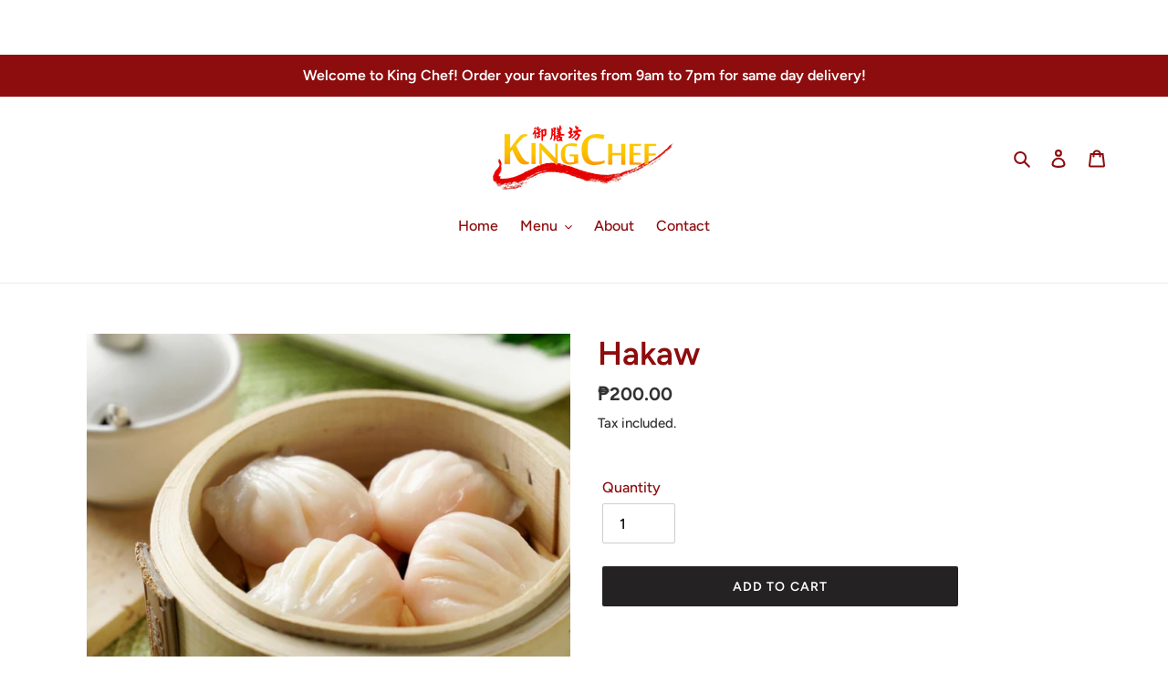

--- FILE ---
content_type: text/javascript; charset=utf-8
request_url: https://www.kingchefph.com/products/hakaw.js
body_size: 116
content:
{"id":6837428453427,"title":"Hakaw","handle":"hakaw","description":"\u003cp\u003eFresh, plump, juicy prawns and bamboo shoots in delicate dumpling wrapper, steamed to perfection. (4pcs)\u003c\/p\u003e","published_at":"2022-10-10T15:30:38+08:00","created_at":"2022-10-07T20:36:09+08:00","vendor":"King Chef","type":"","tags":["Cantonese Dimsum","New  "],"price":20000,"price_min":20000,"price_max":20000,"available":true,"price_varies":false,"compare_at_price":null,"compare_at_price_min":0,"compare_at_price_max":0,"compare_at_price_varies":false,"variants":[{"id":41002025582643,"title":"Default Title","option1":"Default Title","option2":null,"option3":null,"sku":"","requires_shipping":true,"taxable":true,"featured_image":null,"available":true,"name":"Hakaw","public_title":null,"options":["Default Title"],"price":20000,"weight":0,"compare_at_price":null,"inventory_management":null,"barcode":"","requires_selling_plan":false,"selling_plan_allocations":[]}],"images":["\/\/cdn.shopify.com\/s\/files\/1\/0269\/0446\/1363\/files\/DSC3925.jpg?v=1709861329"],"featured_image":"\/\/cdn.shopify.com\/s\/files\/1\/0269\/0446\/1363\/files\/DSC3925.jpg?v=1709861329","options":[{"name":"Title","position":1,"values":["Default Title"]}],"url":"\/products\/hakaw","media":[{"alt":null,"id":22902503800883,"position":1,"preview_image":{"aspect_ratio":1.0,"height":2000,"width":2000,"src":"https:\/\/cdn.shopify.com\/s\/files\/1\/0269\/0446\/1363\/files\/DSC3925.jpg?v=1709861329"},"aspect_ratio":1.0,"height":2000,"media_type":"image","src":"https:\/\/cdn.shopify.com\/s\/files\/1\/0269\/0446\/1363\/files\/DSC3925.jpg?v=1709861329","width":2000}],"requires_selling_plan":false,"selling_plan_groups":[]}